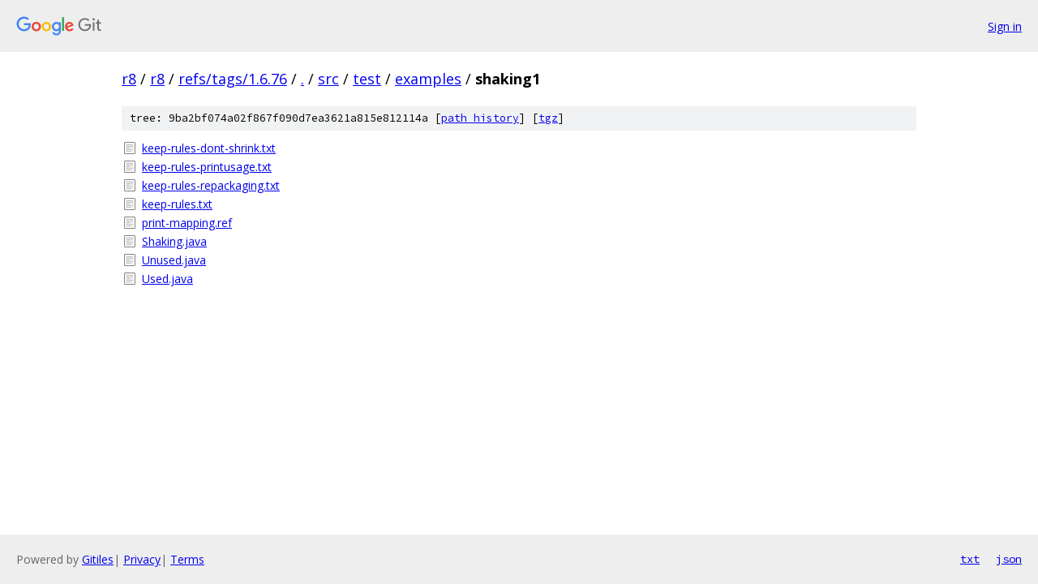

--- FILE ---
content_type: text/html; charset=utf-8
request_url: https://r8.googlesource.com/r8/+/refs/tags/1.6.76/src/test/examples/shaking1?autodive=0%2F%2F%2F%2F%2F%2F/
body_size: 846
content:
<!DOCTYPE html><html lang="en"><head><meta charset="utf-8"><meta name="viewport" content="width=device-width, initial-scale=1"><title>src/test/examples/shaking1 - r8 - Git at Google</title><link rel="stylesheet" type="text/css" href="/+static/base.css"><!-- default customHeadTagPart --></head><body class="Site"><header class="Site-header"><div class="Header"><a class="Header-image" href="/"><img src="//www.gstatic.com/images/branding/lockups/2x/lockup_git_color_108x24dp.png" width="108" height="24" alt="Google Git"></a><div class="Header-menu"> <a class="Header-menuItem" href="https://accounts.google.com/AccountChooser?faa=1&amp;continue=https://r8.googlesource.com/login/r8/%2B/refs/tags/1.6.76/src/test/examples/shaking1?autodive%3D0%252F%252F%252F%252F%252F%252F%252F">Sign in</a> </div></div></header><div class="Site-content"><div class="Container "><div class="Breadcrumbs"><a class="Breadcrumbs-crumb" href="/?format=HTML">r8</a> / <a class="Breadcrumbs-crumb" href="/r8/">r8</a> / <a class="Breadcrumbs-crumb" href="/r8/+/refs/tags/1.6.76">refs/tags/1.6.76</a> / <a class="Breadcrumbs-crumb" href="/r8/+/refs/tags/1.6.76/?autodive=0%2F%2F%2F%2F%2F%2F%2F">.</a> / <a class="Breadcrumbs-crumb" href="/r8/+/refs/tags/1.6.76/src?autodive=0%2F%2F%2F%2F%2F%2F%2F">src</a> / <a class="Breadcrumbs-crumb" href="/r8/+/refs/tags/1.6.76/src/test?autodive=0%2F%2F%2F%2F%2F%2F%2F">test</a> / <a class="Breadcrumbs-crumb" href="/r8/+/refs/tags/1.6.76/src/test/examples?autodive=0%2F%2F%2F%2F%2F%2F%2F">examples</a> / <span class="Breadcrumbs-crumb">shaking1</span></div><div class="TreeDetail"><div class="u-sha1 u-monospace TreeDetail-sha1">tree: 9ba2bf074a02f867f090d7ea3621a815e812114a [<a href="/r8/+log/refs/tags/1.6.76/src/test/examples/shaking1">path history</a>] <span>[<a href="/r8/+archive/refs/tags/1.6.76/src/test/examples/shaking1.tar.gz">tgz</a>]</span></div><ol class="FileList"><li class="FileList-item FileList-item--regularFile" title="Regular file - keep-rules-dont-shrink.txt"><a class="FileList-itemLink" href="/r8/+/refs/tags/1.6.76/src/test/examples/shaking1/keep-rules-dont-shrink.txt?autodive=0%2F%2F%2F%2F%2F%2F%2F">keep-rules-dont-shrink.txt</a></li><li class="FileList-item FileList-item--regularFile" title="Regular file - keep-rules-printusage.txt"><a class="FileList-itemLink" href="/r8/+/refs/tags/1.6.76/src/test/examples/shaking1/keep-rules-printusage.txt?autodive=0%2F%2F%2F%2F%2F%2F%2F">keep-rules-printusage.txt</a></li><li class="FileList-item FileList-item--regularFile" title="Regular file - keep-rules-repackaging.txt"><a class="FileList-itemLink" href="/r8/+/refs/tags/1.6.76/src/test/examples/shaking1/keep-rules-repackaging.txt?autodive=0%2F%2F%2F%2F%2F%2F%2F">keep-rules-repackaging.txt</a></li><li class="FileList-item FileList-item--regularFile" title="Regular file - keep-rules.txt"><a class="FileList-itemLink" href="/r8/+/refs/tags/1.6.76/src/test/examples/shaking1/keep-rules.txt?autodive=0%2F%2F%2F%2F%2F%2F%2F">keep-rules.txt</a></li><li class="FileList-item FileList-item--regularFile" title="Regular file - print-mapping.ref"><a class="FileList-itemLink" href="/r8/+/refs/tags/1.6.76/src/test/examples/shaking1/print-mapping.ref?autodive=0%2F%2F%2F%2F%2F%2F%2F">print-mapping.ref</a></li><li class="FileList-item FileList-item--regularFile" title="Regular file - Shaking.java"><a class="FileList-itemLink" href="/r8/+/refs/tags/1.6.76/src/test/examples/shaking1/Shaking.java?autodive=0%2F%2F%2F%2F%2F%2F%2F">Shaking.java</a></li><li class="FileList-item FileList-item--regularFile" title="Regular file - Unused.java"><a class="FileList-itemLink" href="/r8/+/refs/tags/1.6.76/src/test/examples/shaking1/Unused.java?autodive=0%2F%2F%2F%2F%2F%2F%2F">Unused.java</a></li><li class="FileList-item FileList-item--regularFile" title="Regular file - Used.java"><a class="FileList-itemLink" href="/r8/+/refs/tags/1.6.76/src/test/examples/shaking1/Used.java?autodive=0%2F%2F%2F%2F%2F%2F%2F">Used.java</a></li></ol></div></div> <!-- Container --></div> <!-- Site-content --><footer class="Site-footer"><div class="Footer"><span class="Footer-poweredBy">Powered by <a href="https://gerrit.googlesource.com/gitiles/">Gitiles</a>| <a href="https://policies.google.com/privacy">Privacy</a>| <a href="https://policies.google.com/terms">Terms</a></span><span class="Footer-formats"><a class="u-monospace Footer-formatsItem" href="?format=TEXT">txt</a> <a class="u-monospace Footer-formatsItem" href="?format=JSON">json</a></span></div></footer></body></html>